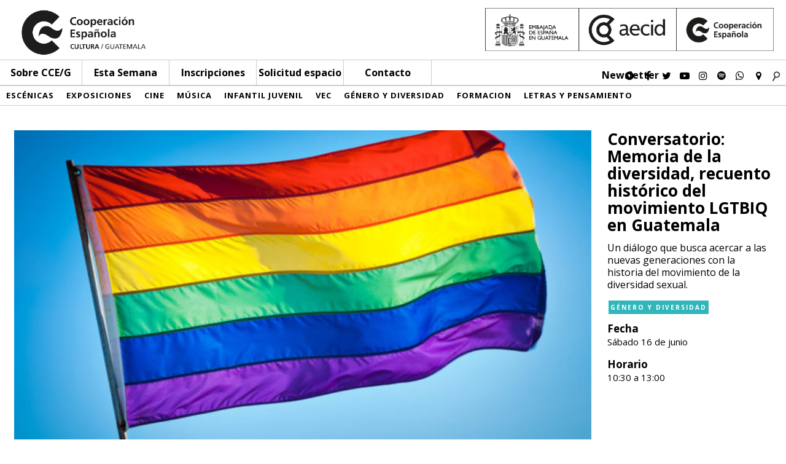

--- FILE ---
content_type: text/html; charset=UTF-8
request_url: http://cceguatemala.org/archivos/actividades/conversatorio-memoria-de-la-diversidad-recuento-historico-del-movimiento-lgtbiq-en-guatemala
body_size: 6952
content:
<script type="text/javascript">
    var ajaxurl = "http://cceguatemala.org/wp-admin/admin-ajax.php";
</script>

<html>
	<head>
		<meta http-equiv="Content-Type" content="text/html; charset=iso-8859-1">
		<meta name="viewport" content="width=device-width, initial-scale=1.0, user-scalable=yes">
		<link rel='dns-prefetch' href='//s.w.org' />
		<script type="text/javascript">
			window._wpemojiSettings = {"baseUrl":"https:\/\/s.w.org\/images\/core\/emoji\/13.0.1\/72x72\/","ext":".png","svgUrl":"https:\/\/s.w.org\/images\/core\/emoji\/13.0.1\/svg\/","svgExt":".svg","source":{"concatemoji":"http:\/\/cceguatemala.org\/wp-includes\/js\/wp-emoji-release.min.js?ver=5.6.16"}};
			!function(e,a,t){var n,r,o,i=a.createElement("canvas"),p=i.getContext&&i.getContext("2d");function s(e,t){var a=String.fromCharCode;p.clearRect(0,0,i.width,i.height),p.fillText(a.apply(this,e),0,0);e=i.toDataURL();return p.clearRect(0,0,i.width,i.height),p.fillText(a.apply(this,t),0,0),e===i.toDataURL()}function c(e){var t=a.createElement("script");t.src=e,t.defer=t.type="text/javascript",a.getElementsByTagName("head")[0].appendChild(t)}for(o=Array("flag","emoji"),t.supports={everything:!0,everythingExceptFlag:!0},r=0;r<o.length;r++)t.supports[o[r]]=function(e){if(!p||!p.fillText)return!1;switch(p.textBaseline="top",p.font="600 32px Arial",e){case"flag":return s([127987,65039,8205,9895,65039],[127987,65039,8203,9895,65039])?!1:!s([55356,56826,55356,56819],[55356,56826,8203,55356,56819])&&!s([55356,57332,56128,56423,56128,56418,56128,56421,56128,56430,56128,56423,56128,56447],[55356,57332,8203,56128,56423,8203,56128,56418,8203,56128,56421,8203,56128,56430,8203,56128,56423,8203,56128,56447]);case"emoji":return!s([55357,56424,8205,55356,57212],[55357,56424,8203,55356,57212])}return!1}(o[r]),t.supports.everything=t.supports.everything&&t.supports[o[r]],"flag"!==o[r]&&(t.supports.everythingExceptFlag=t.supports.everythingExceptFlag&&t.supports[o[r]]);t.supports.everythingExceptFlag=t.supports.everythingExceptFlag&&!t.supports.flag,t.DOMReady=!1,t.readyCallback=function(){t.DOMReady=!0},t.supports.everything||(n=function(){t.readyCallback()},a.addEventListener?(a.addEventListener("DOMContentLoaded",n,!1),e.addEventListener("load",n,!1)):(e.attachEvent("onload",n),a.attachEvent("onreadystatechange",function(){"complete"===a.readyState&&t.readyCallback()})),(n=t.source||{}).concatemoji?c(n.concatemoji):n.wpemoji&&n.twemoji&&(c(n.twemoji),c(n.wpemoji)))}(window,document,window._wpemojiSettings);
		</script>
		<style type="text/css">
img.wp-smiley,
img.emoji {
	display: inline !important;
	border: none !important;
	box-shadow: none !important;
	height: 1em !important;
	width: 1em !important;
	margin: 0 .07em !important;
	vertical-align: -0.1em !important;
	background: none !important;
	padding: 0 !important;
}
</style>
	<link rel='stylesheet' id='wp-block-library-css'  href='http://cceguatemala.org/wp-includes/css/dist/block-library/style.min.css?ver=5.6.16' type='text/css' media='all' />
<link rel='stylesheet' id='reset-css'  href='http://cceguatemala.org/wp-content/themes/CCdE/css/reset.css?ver=5.6.16' type='text/css' media='all' />
<link rel='stylesheet' id='common_il-css'  href='http://cceguatemala.org/wp-content/themes/CCdE/css/common.css?ver=5.6.16' type='text/css' media='all' />
<link rel='stylesheet' id='style-css'  href='http://cceguatemala.org/wp-content/themes/CCdE/style.css?ver=5.6.16' type='text/css' media='all' />
<link rel='stylesheet' id='header-css'  href='http://cceguatemala.org/wp-content/themes/CCdE/css/header.css?ver=2021.09.13' type='text/css' media='all' />
<link rel='stylesheet' id='footer-css'  href='http://cceguatemala.org/wp-content/themes/CCdE/css/footer.css?ver=5.6.16' type='text/css' media='all' />
<link rel='stylesheet' id='calendar-css'  href='http://cceguatemala.org/wp-content/themes/CCdE/css/calendar.css?ver=5.6.16' type='text/css' media='all' />
<link rel='stylesheet' id='menucategory-css'  href='http://cceguatemala.org/wp-content/themes/CCdE/css/menucategory.css?ver=5.6.16' type='text/css' media='all' />
<link rel='stylesheet' id='quienes-somos-css'  href='http://cceguatemala.org/wp-content/themes/CCdE/css/quienes-somos.css?ver=5.6.16' type='text/css' media='all' />
<link rel='stylesheet' id='taxonomy-categoria-css'  href='http://cceguatemala.org/wp-content/themes/CCdE/css/categoria.css?ver=21.08.08' type='text/css' media='all' />
<link rel='stylesheet' id='proximas-actividades-css'  href='http://cceguatemala.org/wp-content/themes/CCdE/css/proximas-actividades.css?ver=2021.08.08' type='text/css' media='all' />
<link rel='stylesheet' id='actividades-css'  href='http://cceguatemala.org/wp-content/themes/CCdE/css/actividades.css?ver=5.6.16' type='text/css' media='all' />
<link rel='stylesheet' id='publicaciones-css'  href='http://cceguatemala.org/wp-content/themes/CCdE/css/publicaciones.css?ver=1.0' type='text/css' media='all' />
<link rel='stylesheet' id='single-actividades-css'  href='http://cceguatemala.org/wp-content/themes/CCdE/css/single-actividades.css?ver=2021.08.08' type='text/css' media='all' />
<link rel='stylesheet' id='search-css'  href='http://cceguatemala.org/wp-content/themes/CCdE/css/search.css?ver=5.6.16' type='text/css' media='all' />
<link rel='stylesheet' id='inscripcion-css'  href='http://cceguatemala.org/wp-content/themes/CCdE/css/inscripciones.css?ver=5.6.16' type='text/css' media='all' />
<link rel='stylesheet' id='servicios-css'  href='http://cceguatemala.org/wp-content/themes/CCdE/css/servicios.css?ver=5.6.16' type='text/css' media='all' />
<link rel='stylesheet' id='page-css'  href='http://cceguatemala.org/wp-content/themes/CCdE/css/page.css?ver=5.6.16' type='text/css' media='all' />
<link rel='stylesheet' id='fontawesome-css'  href='http://cceguatemala.org/wp-content/themes/CCdE/css/font-awesome/css/font-awesome.min.css?ver=5.6.16' type='text/css' media='all' />
<link rel='stylesheet' id='solicitudEspacio-css'  href='http://cceguatemala.org/wp-content/themes/CCdE/css/solicitud-de-espacio.css?ver=5.6.16' type='text/css' media='all' />
<link rel='stylesheet' id='mimi-base-css'  href='http://cceguatemala.org/wp-content/plugins/mad-mimi-sign-up-forms/css/mimi.min.css?ver=1.5.1' type='text/css' media='all' />
<link rel='stylesheet' id='__EPYT__style-css'  href='http://cceguatemala.org/wp-content/plugins/youtube-embed-plus-pro/styles/ytprefs.min.css?ver=13.4.1.1' type='text/css' media='all' />
<style id='__EPYT__style-inline-css' type='text/css'>

                .epyt-gallery-thumb {
                        width: 20%;
                }
                
</style>
<link rel='stylesheet' id='__disptype__-css'  href='http://cceguatemala.org/wp-content/plugins/youtube-embed-plus-pro/scripts/lity.min.css?ver=13.4.1.1' type='text/css' media='all' />
<script type='text/javascript' src='http://cceguatemala.org/wp-includes/js/jquery/jquery.min.js?ver=3.5.1' id='jquery-core-js'></script>
<script type='text/javascript' src='http://cceguatemala.org/wp-includes/js/jquery/jquery-migrate.min.js?ver=3.3.2' id='jquery-migrate-js'></script>
<script type='text/javascript' src='http://cceguatemala.org/wp-content/plugins/flowpaper-lite-pdf-flipbook/assets/lity/lity.min.js' id='lity-js-js'></script>
<script type='text/javascript' src='http://cceguatemala.org/wp-content/themes/CCdE/js/framework/greensock/TweenMax.min.js?ver=1' id='tweenMax-js'></script>
<script type='text/javascript' src='http://cceguatemala.org/wp-content/themes/CCdE/js/framework/greensock/TimelineMax.min.js?ver=1' id='timelinemax-js'></script>
<script type='text/javascript' src='http://cceguatemala.org/wp-content/themes/CCdE/js/header.js?ver=1' id='header-js'></script>
<script type='text/javascript' src='http://cceguatemala.org/wp-content/themes/CCdE/js/menuCategory.js?ver=1' id='menucategory-js'></script>
<script type='text/javascript' src='http://cceguatemala.org/wp-content/plugins/youtube-embed-plus-pro/scripts/lity.min.js?ver=13.4.1.1' id='__dispload__-js'></script>
<script type='text/javascript' id='__ytprefs__-js-extra'>
/* <![CDATA[ */
var _EPYT_ = {"ajaxurl":"http:\/\/cceguatemala.org\/wp-admin\/admin-ajax.php","security":"e438648f30","gallery_scrolloffset":"100","eppathtoscripts":"http:\/\/cceguatemala.org\/wp-content\/plugins\/youtube-embed-plus-pro\/scripts\/","eppath":"http:\/\/cceguatemala.org\/wp-content\/plugins\/youtube-embed-plus-pro\/","epresponsiveselector":"[\"iframe.__youtube_prefs__\",\"iframe[src*='youtube.com']\",\"iframe[src*='youtube-nocookie.com']\",\"iframe[data-ep-src*='youtube.com']\",\"iframe[data-ep-src*='youtube-nocookie.com']\",\"iframe[data-ep-gallerysrc*='youtube.com']\"]","epdovol":"1","version":"13.4.1.1","evselector":"iframe.__youtube_prefs__[src], iframe[src*=\"youtube.com\/embed\/\"], iframe[src*=\"youtube-nocookie.com\/embed\/\"]","ajax_compat":"","ytapi_load":"light","pause_others":"","stopMobileBuffer":"1","vi_active":"","vi_js_posttypes":[]};
/* ]]> */
</script>
<script type='text/javascript' src='http://cceguatemala.org/wp-content/plugins/youtube-embed-plus-pro/scripts/ytprefs.min.js?ver=13.4.1.1' id='__ytprefs__-js'></script>
<link rel="https://api.w.org/" href="http://cceguatemala.org/wp-json/" /><link rel="EditURI" type="application/rsd+xml" title="RSD" href="http://cceguatemala.org/xmlrpc.php?rsd" />
<link rel="wlwmanifest" type="application/wlwmanifest+xml" href="http://cceguatemala.org/wp-includes/wlwmanifest.xml" /> 
<meta name="generator" content="WordPress 5.6.16" />
<link rel="canonical" href="http://cceguatemala.org/archivos/actividades/conversatorio-memoria-de-la-diversidad-recuento-historico-del-movimiento-lgtbiq-en-guatemala" />
<link rel='shortlink' href='http://cceguatemala.org/?p=1725' />
<link rel="alternate" type="application/json+oembed" href="http://cceguatemala.org/wp-json/oembed/1.0/embed?url=http%3A%2F%2Fcceguatemala.org%2Farchivos%2Factividades%2Fconversatorio-memoria-de-la-diversidad-recuento-historico-del-movimiento-lgtbiq-en-guatemala" />
<link rel="alternate" type="text/xml+oembed" href="http://cceguatemala.org/wp-json/oembed/1.0/embed?url=http%3A%2F%2Fcceguatemala.org%2Farchivos%2Factividades%2Fconversatorio-memoria-de-la-diversidad-recuento-historico-del-movimiento-lgtbiq-en-guatemala&#038;format=xml" />
													
							<meta property="og:type" content="article" />
						 
				<meta property="og:title" content="| Conversatorio: Memoria de la diversidad, recuento histórico del movimiento LGTBIQ en Guatemala" /> 
		<meta property="og:image" content="http://cceguatemala.org/wp-content/uploads/2018/05/conversatprio-visibles.jpg" /> 
		<meta property="og:image:width" content="525" />
		<meta property="og:image:height" content="275" />
		<meta property="og:url" content="http://cceguatemala.org/archivos/actividades/conversatorio-memoria-de-la-diversidad-recuento-historico-del-movimiento-lgtbiq-en-guatemala" />
		<meta property="og:description" content="<p>Un diálogo que busca acercar a las nuevas generaciones con la historia del movimiento de la diversidad sexual.</p>
" />
		

<link rel="apple-touch-icon" sizes="120x120" href="/apple-touch-icon.png">
<link rel="icon" type="image/png" href="/favicon-32x32.png" sizes="32x32">
<link rel="icon" type="image/png" href="/favicon-16x16.png" sizes="16x16">
<link rel="manifest" href="/manifest.json">
<link rel="mask-icon" href="/safari-pinned-tab.svg" color="#5bbad5">
<meta name="theme-color" content="#ffffff">

														
		<link href="https://fonts.googleapis.com/css?family=Open+Sans:300,400,700" rel="stylesheet"> 
		<title>
			CCE/G | Conversatorio: Memoria de la diversidad, recuento histórico del movimiento LGTBIQ en Guatemala		</title>
		<script>
		  (function(i,s,o,g,r,a,m){i['GoogleAnalyticsObject']=r;i[r]=i[r]||function(){
		  (i[r].q=i[r].q||[]).push(arguments)},i[r].l=1*new Date();a=s.createElement(o),
		  m=s.getElementsByTagName(o)[0];a.async=1;a.src=g;m.parentNode.insertBefore(a,m)
		  })(window,document,'script','https://www.google-analytics.com/analytics.js','ga');

		  ga('create', 'UA-175150917-1', 'auto');
		  ga('send', 'pageview');

		</script>
	</head>
	<body>

	<div id="header">
		<div class="header-logos">	
			<div class="main-logo left">
				<a href="http://cceguatemala.org">
				<img alt="Logo CCE" src="http://cceguatemala.org/wp-content/themes/CCdE/media/logo-cce.png">
				</a>
			</div>
			<div class="extra-logos right">
				<a href="http://www.aecid.es" target="blank">
					<img alt="Imagen Asociaciones" src="http://cceguatemala.org/wp-content/themes/CCdE/media/logos-asociaciones.png">
					
				</a>
			</div>
			<div class="clear">
			</div>
		</div>
	

		
			<div class="menu absolute">
				<div class="logo-mini left none">
					<a href="http://cceguatemala.org">
						<img src="http://cceguatemala.org/wp-content/themes/CCdE/media/logo-cce.png">
					</a>
				</div>
				<div id="menu-lines">
					<div></div>
					<div></div>
					<div></div>
				</div>
					
				<div class="page-menu">
					<ul class="menu-cce  left">
						
													<a class="menu-sobre">Sobre CCE/G</a>
							<li class="none">
								<a href="http://cceguatemala.org/quienes-somos">Quiénes somos</a>
							</li>
							<li class="none">
								<a href="http://cceguatemala.org/equipo">Equipo</a>
							</li>
							<li class="none">
																																																	
								<a  href="http://cceguatemala.org/red-AECID">Red AECID</a>
							</li>
							<li class="none">
								<a href="http://cceguatemala.org/publicaciones">Publicaciones</a>
							</li>
							<li class="none">
								<a target="_blank" href="http://archivo.cceguatemala.org/">Archivo</a>
							</li>
												</ul>
					<div class="menu-inscripciones left">
						<a href="http://cceguatemala.org/esta-semana">Esta Semana</a>
					</div>
					<div class="menu-inscripciones left">
						<a href="http://cceguatemala.org/inscripciones">Inscripciones</a>
					</div>
					<div class="menu-espacio left">
						<a href="http://cceguatemala.org/solicitud-de-espacio">Solicitud espacio</a>
					</div>
					<div class="menu-contacto left">
						<a href="http://cceguatemala.org/contacto">Contacto</a>
					</div>
				</div>

				<div class="right" id="header-social">
				<div id="newsletter" class="pink-h left">
					<a href="http://eepurl.com/hzJ6LL" target="_blank">Newsletter</a>
				</div>
					<div class="left">
						<a class="fa fa-play-circle" aria-hidden="true" href="https://www.instagram.com/cceguatemala/channel/" target="_blank"></a>
					</div>
					

					<div class="left">
						<a class="fa fa-facebook" aria-hidden="true" href="https://facebook.com/cceguate" target="_blank"></a>
					</div>

					<div class="left">
						<a class="fa fa-twitter" aria-hidden="true" href="https://twitter.com/CCEGUATEMALA" target="_blank"></a>
					</div>

					<div class="left">
						<a class="fa fa-youtube-play" aria-hidden="true" href="https://www.youtube.com/channel/UCk5sCm5St0ozINaANh0oSiQ" target="_blank"></a>
					</div>

					<div class="left">
						<a class="fa fa-instagram" aria-hidden="true" href="https://www.instagram.com/cceguatemala/" target="_blank"></a>
					</div>

					<div class="left no-small">
						<a class="fa fa-spotify" aria-hidden="true" href="https://open.spotify.com/user/5za1vr9xmfhhenqh02jlzaugu?si=BtB50h5VQk6WbOpGwouUSw" target="_blank"></a>
					</div>
					<div class="left no-small">
						<a class="fa fa-whatsapp" aria-hidden="true" href="https://wa.me/50249919923" target="_blank"></a>
					</div>

					<div class="left">
											<a class="fa fa-map-marker" aria-hidden="true" href="https://goo.gl/maps/SGAwamfgocgvcdgs9" target="_blank"></a>
										</div>	

					<div class="left none search">
						<form role="search" method="get" id="searchform" action="http://cceguatemala.org" _lpchecked="1">
		<input type="text" value="" name="s" class="left" placeholder="buscar" id="s">
		
    	<input type="submit" id="searchsubmit" value="">
    	<div class="clear">
    	</div>
</form>					</div>

					<div class="left" id="search-b">
							<img src="http://cceguatemala.org/wp-content/themes/CCdE/media/borrar29.jpg">
					</div>

					<div class="clear">
					</div>
				</div>
				<div class="clear">
				</div>
				
				<div class="menu-resp">

					<div class="left" id="menu-squares">
						<div></div>
						<div></div>
						<div></div>
						<div></div>
						<div></div>
						<div></div>
						<div></div>
						<div></div>
						<div></div>
					</div>

					<div id="menu-category-m" class="none">
						<div id="menu-category-m-cont">
														    					
		    								    					<div class="c-mob left coloring-0">
			    						<a href="http://cceguatemala.org/archivos/categoria/escenicas">
			      						Escénicas			      						</a>
			      					</div>
			      				
			      							    					
		    								    					<div class="c-mob left coloring-1">
			    						<a href="http://cceguatemala.org/archivos/categoria/exposiciones">
			      						Exposiciones			      						</a>
			      					</div>
			      				
			      							    					
		    								    					<div class="c-mob left coloring-2">
			    						<a href="http://cceguatemala.org/archivos/categoria/cine">
			      						Cine			      						</a>
			      					</div>
			      				
			      							    					
		    								    					<div class="c-mob left coloring-3">
			    						<a href="http://cceguatemala.org/archivos/categoria/musica">
			      						Música			      						</a>
			      					</div>
			      				
			      							    					
		    								    					<div class="c-mob left coloring-4">
			    						<a href="http://cceguatemala.org/archivos/categoria/infantil-juvenil">
			      						Infantil Juvenil			      						</a>
			      					</div>
			      				
			      							    					
		    								    					<div class="c-mob left coloring-5">
			    						<a href="http://cceguatemala.org/archivos/categoria/vec">
			      						VEC			      						</a>
			      					</div>
			      				
			      							    					
		    								    					<div class="c-mob left coloring-6">
			    						<a href="http://cceguatemala.org/archivos/categoria/genero-y-diversidad">
			      						Género y diversidad			      						</a>
			      					</div>
			      				
			      							    					
		    								    					<div class="c-mob left coloring-7">
			    						<a href="http://cceguatemala.org/archivos/categoria/formacion">
			      						Formacion			      						</a>
			      					</div>
			      				
			      							    					
		    								    					<div class="c-mob left coloring-8">
			    						<a href="http://cceguatemala.org/archivos/categoria/letras-y-pensamiento">
			      						Letras y pensamiento			      						</a>
			      					</div>
			      				
			      											</div>

						<div class="clear">
						</div>
					</div>
							

					<div class="right" id="header-social-m">

						<div class="left">
							<a class="fa fa-facebook" aria-hidden="true" href="https://www.facebook.com/pages/Centro-Cultural-De-Espa%C3%B1a-Teatro-Lux/577797855613929" target="_blank"></a>
						</div>

						<div class="left">
							<a class="fa fa-youtube-play" aria-hidden="true" href="https://www.youtube.com/channel/UCk5sCm5St0ozINaANh0oSiQ" target="_blank"></a>
						</div>

						<div class="left">
							<a class="fa fa-instagram" aria-hidden="true" href="https://www.instagram.com/cceguatemala/" target="_blank"></a>
						</div>
						<div class="left">
							<a class="fa fa-whatsapp" aria-hidden="true" href="https://wa.me/50249919923" target="_blank"></a>
						</div>
						<div class="left">
							<a class="fa fa-rss" aria-hidden="true" href="http://eepurl.com/hzJ6LL3" target="_blank"></a>
						</div>
						
						
						<div class="left">
													<a class="fa fa-map-marker" aria-hidden="true" href="https://goo.gl/maps/SGAwamfgocgvcdgs9" target="_blank"></a>
												</div>

						<div class="left">
							<a class="fa fa-video-camera" aria-hidden="true" href="" target="_blank"></a>
						</div>

						<div class="left none search">
							<form role="search" method="get" id="searchform" action="http://cceguatemala.org" _lpchecked="1">
		<input type="text" value="" name="s" class="left" placeholder="buscar" id="s">
		
    	<input type="submit" id="searchsubmit" value="">
    	<div class="clear">
    	</div>
</form>						</div>

						<div class="left" id="search-b-m">
								<img src="http://cceguatemala.org/wp-content/themes/CCdE/media/borrar29.jpg">
						</div>

						<div class="clear">
						</div>
					</div>
					
					<div class="clear">
					</div>
				</div>

			</div>
	</div>
<div class ="content-wrapper">
		

<div class="relative height-100">
		<div class="menu-category">
				    					
    					
    					 
    					
							    					<div class="left coloring-0">
	    						<a href="http://cceguatemala.org/archivos/categoria/escenicas">
	      						Escénicas	      						</a>
	      					</div>
	      				
	      					    					
    					
    					 
    					
							    					<div class="left coloring-1">
	    						<a href="http://cceguatemala.org/archivos/categoria/exposiciones">
	      						Exposiciones	      						</a>
	      					</div>
	      				
	      					    					
    					
    					 
    					
							    					<div class="left coloring-2">
	    						<a href="http://cceguatemala.org/archivos/categoria/cine">
	      						Cine	      						</a>
	      					</div>
	      				
	      					    					
    					
    					 
    					
							    					<div class="left coloring-3">
	    						<a href="http://cceguatemala.org/archivos/categoria/musica">
	      						Música	      						</a>
	      					</div>
	      				
	      					    					
    					
    					 
    					
							    					<div class="left coloring-4">
	    						<a href="http://cceguatemala.org/archivos/categoria/infantil-juvenil">
	      						Infantil Juvenil	      						</a>
	      					</div>
	      				
	      					    					
    					
    					 
    					
							    					<div class="left coloring-5">
	    						<a href="http://cceguatemala.org/archivos/categoria/vec">
	      						VEC	      						</a>
	      					</div>
	      				
	      					    					
    					
    					 
    					
							    					<div class="left coloring-6">
	    						<a href="http://cceguatemala.org/archivos/categoria/genero-y-diversidad">
	      						Género y diversidad	      						</a>
	      					</div>
	      				
	      					    					
    					
    					 
    					
							    					<div class="left coloring-7">
	    						<a href="http://cceguatemala.org/archivos/categoria/formacion">
	      						Formacion	      						</a>
	      					</div>
	      				
	      					    					
    					
    					 
    					
							    					<div class="left coloring-8">
	    						<a href="http://cceguatemala.org/archivos/categoria/letras-y-pensamiento">
	      						Letras y pensamiento	      						</a>
	      					</div>
	      				
	      					
			<div class="clear">
			</div>
		</div>
	</div>
			
	<style type="text/css">
		.coloring-0:hover{
								 background-color: #f5c10a; color: white;}.coloring-1:hover{
								 background-color: #000000; color: white;}.coloring-2:hover{
								 background-color: #540081; color: white;}.coloring-3:hover{
								 background-color: #3fa8f4; color: white;}.coloring-4:hover{
								 background-color: #a4cb22; color: white;}.coloring-5:hover{
								 background-color: #034ea2; color: white;}.coloring-6:hover{
								 background-color: #33b6ba; color: white;}.coloring-7:hover{
								 background-color: #e01451; color: white;}.coloring-8:hover{
								 background-color: #f39918; color: white;}	</style>	<div class="top-content">
		<div class="content"  id="content-top">
			<div class="top-img">
				<div  class="img-back" style="background-image : url(http://cceguatemala.org/wp-content/uploads/2018/05/conversatprio-visibles.jpg)"></div>
			</div>

			<div class="top-info">
				<div class="title">
					<h3>
						Conversatorio: Memoria de la diversidad, recuento histórico del movimiento LGTBIQ en Guatemala					</h3>
						<p>Un diálogo que busca acercar a las nuevas generaciones con la historia del movimiento de la diversidad sexual.</p>
				</div>

				<div class="tags">
																																																														<a class="categorias_actividad left" style="background-color: 33b6ba ;" href="http://cceguatemala.org/archivos/categoria/genero-y-diversidad">
									Género y diversidad								</a>	
																						
									<div class="clear"></div>
				</div>

				<div class="detalles">
											<p>
							<span class="bold">Fecha</span><br>
							Sábado 16 de junio						</p>
					
											<p>
							<span class="bold">Horario</span><br>
							10:30 a 13:00						</p>
					
					
					
					
									</div>				
			</div>
			<div class="clear"></div>
		</div>
	</div>

	<div class="content">
	<div class="left-mid">
		<div class="col-left">
						 
	 		 		<p>
						<p><strong>A cargo de colectivo Visibles</strong></p>
					</p>
	 				</div>
		<div class="col-mid">
			<h3>Conversatorio: Memoria de la diversidad, recuento histórico del movimiento LGTBIQ en Guatemala</h3>
			<div id="redes-sociales">
					<div class="left facebook">
						<a class="fa fa-facebook-f" aria-hidden="true" href="https://www.facebook.com/sharer/sharer.php?u=#url" target="_blank"></a>
					</div>

					<div class="left twitter">
						<a class="fa fa-twitter" aria-hidden="true" href="http://twitter.com/share" target="_blank"></a>
					</div>

					<div class="left mail">
						<a class="fa fa-envelope" aria-hidden="true" href="mailto:?subject=Conversatorio: Memoria de la diversidad, recuento histórico del movimiento LGTBIQ en Guatemala&body=http://cceguatemala.org/archivos/actividades/conversatorio-memoria-de-la-diversidad-recuento-historico-del-movimiento-lgtbiq-en-guatemala"></a>
					</div>

					<div class="left print">
						<a class="fa fa-print" aria-hidden="true" onclick="window.print();"></a>
					</div>

					<div class="clear">
					</div>
				</div>
			<div class="the-content">
				<p>Un diálogo que busca acercar a las nuevas generaciones con la historia del movimiento de la diversidad sexual y de género en Guatemala, así como documentar testimonios de algunos de sus líderes.</p>
			</div>
										<a href="http://cceguatemala.org/archivos/tag/diversidad-sexual">
					<p class="tag left">Diversidad sexual</p>
				</a>
							<a href="http://cceguatemala.org/archivos/tag/genero">
					<p class="tag left">Género</p>
				</a>
							<a href="http://cceguatemala.org/archivos/tag/igualdad">
					<p class="tag left">Igualdad</p>
				</a>
						<div class="clear">
			</div>
					</div>
		<div class="clear"></div>
	</div>
	<div class="col-right">
		<div class= "calendario">
			
	
<table class="table table-bordered" style="table-layout: fixed;">
	<tbody>
		<tr>
			<th colspan="1" class="text-center ">
				<a href="http://cceguatemala.org/archivos/categoria/proximas-actividades/?mes=01-11-2025">
					<div class="flecha_c arrowL left"></div>
				</a>
			</th>
			<th colspan="5" class="text-center"> Diciembre 2025 </th>
			<th colspan="1" class="text-center">
			<a href="http://cceguatemala.org/archivos/categoria/proximas-actividades/?mes=01-01-2026">
				<div class="flecha_c arrowR right"></div>
			</a>
			</th>
		</tr>
		<tr>
		<td class="text-center">Dom</td>
		<td class="text-center">Lun</td>
		<td class="text-center">Mar</td>
		<td class="text-center">Mié</td>
		<td class="text-center">Jue</td>
		<td class="text-center">Vie</td>
		<td class="text-center">Sáb</td>
		</tr>

												<tr>
													<td></td>
																			<td><a href="http://cceguatemala.org/archivos/categoria/proximas-actividades/?day=01-12-2025">1</a></td>
																				<td><a href="http://cceguatemala.org/archivos/categoria/proximas-actividades/?day=02-12-2025">2</a></td>
																				<td><a href="http://cceguatemala.org/archivos/categoria/proximas-actividades/?day=03-12-2025">3</a></td>
																				<td><a href="http://cceguatemala.org/archivos/categoria/proximas-actividades/?day=04-12-2025">4</a></td>
																				<td><a href="http://cceguatemala.org/archivos/categoria/proximas-actividades/?day=05-12-2025">5</a></td>
																				<td><a href="http://cceguatemala.org/archivos/categoria/proximas-actividades/?day=06-12-2025">6</a></td>
													</tr>
							<tr>
																						<td><a href="http://cceguatemala.org/archivos/categoria/proximas-actividades/?day=07-12-2025">7</a></td>
																	
																						<td><a href="http://cceguatemala.org/archivos/categoria/proximas-actividades/?day=08-12-2025">8</a></td>
																	
																						<td><a href="http://cceguatemala.org/archivos/categoria/proximas-actividades/?day=09-12-2025">9</a></td>
																	
																						<td><a href="http://cceguatemala.org/archivos/categoria/proximas-actividades/?day=10-12-2025">10</a></td>
																	
																						<td><a href="http://cceguatemala.org/archivos/categoria/proximas-actividades/?day=11-12-2025">11</a></td>
																	
																						<td><a href="http://cceguatemala.org/archivos/categoria/proximas-actividades/?day=12-12-2025">12</a></td>
																	
																						<td><strong><a href="http://cceguatemala.org/archivos/categoria/proximas-actividades/?day=13-12-2025" class="pink">13</a></strong></td>
																	
							</tr>
					<tr>
																						<td><a href="http://cceguatemala.org/archivos/categoria/proximas-actividades/?day=14-12-2025">14</a></td>
																	
																						<td><a href="http://cceguatemala.org/archivos/categoria/proximas-actividades/?day=15-12-2025">15</a></td>
																	
																						<td><a href="http://cceguatemala.org/archivos/categoria/proximas-actividades/?day=16-12-2025">16</a></td>
																	
																						<td><a href="http://cceguatemala.org/archivos/categoria/proximas-actividades/?day=17-12-2025">17</a></td>
																	
																						<td><a href="http://cceguatemala.org/archivos/categoria/proximas-actividades/?day=18-12-2025">18</a></td>
																	
																						<td><a href="http://cceguatemala.org/archivos/categoria/proximas-actividades/?day=19-12-2025">19</a></td>
																	
																						<td><a href="http://cceguatemala.org/archivos/categoria/proximas-actividades/?day=20-12-2025">20</a></td>
																	
							</tr>
					<tr>
																						<td><a href="http://cceguatemala.org/archivos/categoria/proximas-actividades/?day=21-12-2025">21</a></td>
																	
																						<td><a href="http://cceguatemala.org/archivos/categoria/proximas-actividades/?day=22-12-2025">22</a></td>
																	
																						<td><a href="http://cceguatemala.org/archivos/categoria/proximas-actividades/?day=23-12-2025">23</a></td>
																	
																						<td><a href="http://cceguatemala.org/archivos/categoria/proximas-actividades/?day=24-12-2025">24</a></td>
																	
																						<td><a href="http://cceguatemala.org/archivos/categoria/proximas-actividades/?day=25-12-2025">25</a></td>
																	
																						<td><a href="http://cceguatemala.org/archivos/categoria/proximas-actividades/?day=26-12-2025">26</a></td>
																	
																						<td><a href="http://cceguatemala.org/archivos/categoria/proximas-actividades/?day=27-12-2025">27</a></td>
																	
							</tr>
					<tr>
																						<td><a href="http://cceguatemala.org/archivos/categoria/proximas-actividades/?day=28-12-2025">28</a></td>
																	
																						<td><a href="http://cceguatemala.org/archivos/categoria/proximas-actividades/?day=29-12-2025">29</a></td>
																	
																						<td><a href="http://cceguatemala.org/archivos/categoria/proximas-actividades/?day=30-12-2025">30</a></td>
																	
																						<td><a href="http://cceguatemala.org/archivos/categoria/proximas-actividades/?day=31-12-2025">31</a></td>
																	
									
									
									
							</tr>
			</tbody>
</table>
		</div>
		<div class="clear"></div>

		<div class="relacionados">
						    								
							<div class="clear"></div>
		</div>
	</div>
	<div class="clear"></div>
</div>

</div>


<script type='text/javascript' id='mimi-main-js-extra'>
/* <![CDATA[ */
var MadMimi = {"thankyou":"Thank you for signing up!","thankyou_suppressed":"Thank you for signing up! Please check your email to confirm your subscription.","oops":"Oops! There was a problem. Please try again.","fix":"There was a problem. Please fill all required fields."};
/* ]]> */
</script>
<script type='text/javascript' src='http://cceguatemala.org/wp-content/plugins/mad-mimi-sign-up-forms/js/mimi.min.js?ver=1.5.1' id='mimi-main-js'></script>
<script type='text/javascript' src='http://cceguatemala.org/wp-content/plugins/youtube-embed-plus-pro/scripts/fitvids.min.js?ver=13.4.1.1' id='__ytprefsfitvids__-js'></script>
<script type='text/javascript' src='http://cceguatemala.org/wp-includes/js/wp-embed.min.js?ver=5.6.16' id='wp-embed-js'></script>

	<div id="footer">
		<div id="footer-wrapper">
			<div id="footer-social" class="left">
				<p>
					Síguenos
				</p>
				<a class="fa fa-facebook" aria-hidden="true" href="https://facebook.com/cceguate" target="_blank"></a>
				<a class="fa fa-twitter" aria-hidden="true" href="https://twitter.com/CCEGUATEMALA" target="_blank"></a>
				<a class="fa fa-youtube-play" aria-hidden="true" href="https://www.youtube.com/channel/UCk5sCm5St0ozINaANh0oSiQ" target="_blank"></a>
				<a class="fa fa-instagram" aria-hidden="true" href="https://www.instagram.com/cceguatemala/" target="_blank"></a>
				<a class="fa fa-spotify" aria-hidden="true" href="https://open.spotify.com/user/5za1vr9xmfhhenqh02jlzaugu?si=BtB50h5VQk6WbOpGwouUSw" target="_blank"></a>
				<a class="fa fa-whatsapp" aria-hidden="true" href="https://wa.me/50249919923" target="_blank"></a>
			</div>
			<div id="info" class="left">
				<div class="text">
					<p>6ta. Avenida 11-02 zona 1, Centro Histórico – Edifico Lux, segundo nivel Ciudad de Guatemala (01001)</p>
				</div>
				<div class="text">
					<p>ATENCIÓN AL PÚBLICO: Martes a sábado de 10 A 19 h</p>
					<p>OFICINAS: Lunes a viernes de 9 a 18 h</p>
					<p>TELÉFONO: 2377-2200</p>
					<p>WHATSAPP: 4991-9923</p>
					<p>cce@cceguatemala.org</p>
				</div>
			</div>
			<div id="mapa" class="right">
							<a class="mapa-link" aria-hidden="true" href="https://goo.gl/maps/SGAwamfgocgvcdgs9" target="_blank">
								<img alt="Mapa CCE" src="http://cceguatemala.org/wp-content/themes/CCdE/media/mapa-cce-fondonegro_opt.png">
				</a>
			</div>
			<div class="clear"></div>
		</div>
	</div>
</body>
			
<script src="https://cdnjs.cloudflare.com/ajax/libs/gsap/1.19.1/TweenLite.min.js"></script>

<script src="https://cdnjs.cloudflare.com/ajax/libs/gsap/1.19.1/plugins/CSSPlugin.min.js"></script>
</html>

--- FILE ---
content_type: text/css
request_url: http://cceguatemala.org/wp-content/themes/CCdE/css/reset.css?ver=5.6.16
body_size: 1852
content:
/* =Reset default browser CSS. Based on work by Eric Meyer:
    http://meyerweb.com/eric/tools/css/reset/index.html
-------------------------------------------------------------- */
* {
  box-sizing:border-box;
  -moz-box-sizing:border-box;
  -webkit-box-sizing:border-box
}

html, body, div, span, applet, object, iframe,
h1, h2, h3, h4, h5, h6, p, blockquote, pre,
a, abbr, acronym, address, big, cite, code,
del, dfn, em, font, ins, kbd, q, s, samp,
small, strike, strong, sub, sup, tt, var,
dl, dt, dd, ol, li,
fieldset, form, label, legend,
table, caption, tbody, tfoot, thead, tr, th, td {
    border: 0;
    font-family: inherit;
    font-size: 100%;
    font-style: inherit;
    font-weight: inherit;
    margin: 0;
    outline: 0;
    padding: 0;
    vertical-align: baseline;
}
html {
    -webkit-text-size-adjust: none;
}
strong{
    font-weight:bold;
}
em{
    font-style:italic;
}
:focus {
    outline: 0;
}
body {
    background: #fff;
    line-height: 1;
}
ol, ul {
    list-style: none;
}
table {/* tables still need 'cellspacing="0"' in the markup */
    border-collapse: separate;
    border-spacing: 0;
}
textarea{
    resize:none;
}
caption, th, td {
    font-weight: normal;
    text-align: left;
}
blockquote:before, blockquote:after,
q:before, q:after {
    content: "";
}
blockquote, q {
    quotes: "" "";
}
a {
    text-decoration: none;
    color: black;
}
a img {
    border: 0;
}
article, aside, details, figcaption, figure,
footer, header, hgroup, menu, nav, section {
    display: block;
}
*{
  box-sizing:border-box;
  -moz-box-sizing:border-box;
  -webkit-box-sizing:border-box
}
/*input:-webkit-autofill{
    background-color:#117a95 !important;
    color: #81def6 !important;
    -webkit-box-shadow: 0 0 0 1000px #117a95 inset;
}*/


--- FILE ---
content_type: text/css
request_url: http://cceguatemala.org/wp-content/themes/CCdE/css/common.css?ver=5.6.16
body_size: 2674
content:
/**
 Common css by InnerLemonade
 Updated: 28/07/16;
**/

.hidden {
    visibility: hidden;
}

.none {
    display: none;
}

.occult {
    opacity: 0;
}

.no-height {
    height: 0;
}

.border {
    border: 1px solid black;
}

.border-bottom {
    border-bottom: 1px solid black;
}
.block{
    display: block;
}

.inline{
    display: inline;
}

.inline-block{
    display: inline-block;
}

.table {
  display: table;
}

.cell {
  display: table-cell;
}

.fixed{
   position: fixed
}

.absolute{
    position: absolute;
}

.relative{
    position: relative;
}

.left {
    float: left;
}

.right {
    float: right;
}

.clear {
    clear: both;
}

.pointer {
  cursor: pointer;
}

.uppercase {
  text-transform: uppercase;
}

.text-center {
    text-align: center;
}

.text-justify {
    text-align: justify;
}

.text-left {
    text-align: left;
}

.text-right {
    text-align: right;
}

.text-underline {
    text-decoration: underline;
}

.transition-height{
    transition: height 0.4s ease-in-out;
    -webkit-transition: height 0.4s ease-in-out;
}

.transition-height-padding {
    transition: height 0.4s ease-in-out, padding 0.4s ease-in-out;
    -webkit-transition: height 0.4s ease-in-out, padding 0.4s ease-in-out;
}

.transition-height-back-color{
    transition: height 0.4 ease-in-outs, background-color 0.4s ease-in-out, border-color 0.4s ease-in-out;
    -webkit-transition: height 0.4s ease-in-out, background-color 0.4s ease-in-out, border-color 0.4s ease-in-out;
}

.transition-width{
    transition: width 0.4s ease-in-out;
    -webkit-transition: width 0.4s ease-in-out;
}

.transition-position-height{
    transition: top 0.4s ease-in-out, max-height 0.4s ease-in-out;
    -webkit-transition: top 0.4s ease-in-out, max-height 0.4s ease-in-out;
}

.transition-opacity{
    transition: opacity 0.4s ease-in-out;
    -webkit-transition: opacity 0.4s ease-in-out;
}

.transition-color {
    transition: color 0.4s ease-in-out;
    -webkit-transition: color 0.4s ease-in-out;
}

.transition-width-opacity{
    transition: width 0.4s ease-in-out, opacity 0.4s ease-in-out;
    -webkit-transition: width 0.4s ease-in-out, opacity 0.4s ease-in-out;
}

.transition-all{
    transition: all 0.4s ease-in-out;
    -webkit-transition: all 0.4s ease-in-out;
}

.transition-border {
    transition: border 0.4s ease-in-out;
    -webkit-transition: border 0.4s ease-in-out;
}

.transition-back-color {
    transition: background-color 0.4s ease-in-out;
    -webkit-transition: background-color 0.4s ease-in-out;
}

--- FILE ---
content_type: text/css
request_url: http://cceguatemala.org/wp-content/themes/CCdE/css/header.css?ver=2021.09.13
body_size: 8835
content:
#header{
	height: 139px;
}
.header-logos{
	height: 97px;
	box-sizing: content-box;
}
.main-logo{
	height: 80px;
	margin: 20px;
	margin-top: 10px;
	margin-bottom: 0px;
}

.main-logo a {
	display: block;
}

.main-logo a img {
	height: 100%;
	width: auto;
}

.extra-logos{
	margin-top: 13px;
	margin-right: 20px;
	height: 80px;
}

.extra-logos a img {
	width: 470px;
	height: auto;
}

.extra-logos a img:nth-child(2) {
	width: auto;
    height: 74px;
}

#header .menu{
	z-index: 3;
}
.menu{
	height: 42px;
	border-bottom: 1px solid #ccc;
	border-top: 1px solid #ccc;
	margin: auto;
	width: 100%;
	background-color: #fff;
	font-family: 'Open sans', sans-serif;
	font-size: 16px;
	font-weight: 700;
}
.menu div:hover{
	color: white;
}
.menu div:not(.clear):not(.menu-resp):not(.c-mob):not(.page-menu),
.menu-cce{
	text-align: center;
	width: calc(100%/9);
	width: -moz-calc(100%/9);
	width: -webkit-calc(100%/9);
	width: -o-calc(100%/9);
	line-height: 40px;
	border-right: 1px solid #ccc;
	font-family: 'Open sans', sans-serif;
	font-weight: 900;

}
#header .menu div:not(.clear):not(.menu-resp):not(.c-mob):not(#menu-squares):not(#menu-squares div):not(#header-social-m){
	width: auto;
	padding: 0 15px;
}
#header .menu-cce{
	width: 133.8px;
}
.menu ul {
	margin: 0;
    outline: 0;
    padding: 0;
}
.menu li{
background-color: white;
	border: none;
}

li.sub-menu a{
	color: black !important;
}

.menu ul:hover a.menu-sobre,
.menu-inscripciones:hover a,
.menu-espacio:hover a,
.menu-contacto:hover a,
.menu ul li:hover a{
	color: white;
}

.menu ul li a{
	color: black;
}

.menu ul:hover,
.menu-inscripciones:hover,
.menu-espacio:hover,
.menu-contacto:hover,
.menu li:hover{
	background-color: black;
	
}
#header .logo-mini{
	height: 40px;
	width: 84px;
}

.top-0{
	top: 0px;
}

.pink-h:hover{
	background-color: #ed1e79;
}

#newsletter{
	border-left: 1px solid #ccc;
	color: black;
	font-weight: 800;
}
#header #header-social #newsletter a {
	line-height: 38px;
	padding: 0px;
}
#newsletter:hover a{
	color: #fff;
}
#header #header-social div:not(.search),
#header-social-m div:not(.search):not(#newsletter-b){
	width: 30px;
	margin-right: 0px;
	border: none;
	cursor: pointer;
	margin-top: 0;
	padding: 0px;
}

#header-social,
#header-social-m{
	padding-top: 7px;
	width: auto;
	height: 100%;
	margin-right: 20px;
	border-right: none;
	padding: 0px;
	padding-top: 5px;
}
#header #header-social {
	margin-right: 0px;
	display: inherit;
}
#header-social-m{
	display: none;
}
#header-social a,
#header-social-m a {
	line-height: 28px;
}
#header-social a {
	padding-top: 6px;
}
.search input{
	width: 94%;
	height: 39px;
	background-color: rgba(250, 235, 215, 0);
	border: none;
	padding-left: 10px;
	font-size: 15px;
}

#header-social .search ,
#header-social-m .search{
	position: relative;
	height: 40px;
	width: 194px;
	background-color: #ECECEC;
	margin-top: -7px;
	cursor: pointer;
}
#header-social .search{
	margin-top: -7px;
}
#header-social #search-b {
	padding-top: 5px !important;
}
#header .menu .menu-resp #header-social-m #search-b-m{
	padding-top: 4px !important;
}
.logo-mini img {
	height: 39px;
}
.menu-cce li {
	background-color: #FFFFFF;
	list-style: none;
	color: #000 !important;
	z-index: 5;
	padding-left: 18px;
	text-align: left;
	width: 200px;
}
.mobile{
	display: none
}

.menu-resp {
	border-top: 1px solid #ccc;
	width: 100%;
	height: 40px;
	background-color: #fff;
	position: fixed;
	top: 41px;
	display: none;
	border-bottom: 1px solid #ccc;
}
#menu-squares{
	width: 29px;
	height: 30px;
	border-right: none;
	margin: 5px 0px 5px 5px;
	cursor: pointer;
}
#menu-squares div{
	width: 5px;
	height: 5px;
	background-color: #000;
	float: left;
	margin: 2px;
}
#menu-squares:hover div{
	background-color: #ed1e79;
}
#menu-category-m{
	color: #fff;
}
#menu-category-m-cont{
	margin: auto;
	padding: 0px;
	height: 100%;
}
#menu-category-m-cont div{
		margin-top: 0px;
		cursor: pointer;
		color: #000;
	}
#menu-lines{
	width: 25px;
	height: 30px;
	float: right;
	margin: 5px 5px 5px 0px;
	cursor: pointer;
	display: none;
}
#menu-lines div{
	width: 100%;
	height: 2px;
	background-color: #000;
	margin: 6px 0px;
	-webkit-transition-duration: 300ms;
	transition-duration: 300ms;
}
#menu-lines:hover div{
	background-color: #ed1e79;
	
}
.content.newsletter {
	padding-top: 50px;
}
.wrapper-contenido img,
.content-wrapper img {
	width: 100%;
	height: auto;
}

#newsletter-b.mobile {
	font-size: 14px;
	width: 110px;
	height: 40px;
	margin-right: 15px;
	line-height: 40px;

}
@media only screen and (max-width: 1268px){
	#header .search{
		position: absolute;
	    float: inherit;
	    right: 39px;
	    width: 90%;
	    height: 40px;
	    background-color: #ECECEC;
	    margin-top: -5px;
	}
	#newsletter-b{
		width: 119px;
		height: 41px;
		border-right: 1px solid #ccc;
		border-left: 1px solid #ccc;
		padding: 0px 10px;
	}
	#header .logo-mini{
		border-right: 0;
	}
	#header .menu-mob{
		display: none;
	}

	#menu-category-m{
		width: 100%;
	}
	
	#header-social-m{
		margin-right: 0;
		position: relative;
		padding-top: 5px;
	}
}
@media only screen and(max-width: 1163px){
	#menu-categor-m-cont div{
		border: none;
	}
}

@media only screen and (max-width: 1040px){
	#header {
	    height: 35px;
 	}
 	.header-logos {
	    position: relative;
	    z-index: -2;
	    height: 90px;
	}
	.main-logo{
		width: 171px;
	}
	.menu{
		position: fixed;
		top: 0px;
		z-index: -1;
	}
	.page-menu{
		width: 100%;
		float: inherit;
		height: auto;
		position: fixed;
		overflow-y: scroll;
		overflow-x: hidden;
		top: 42px;

	}
	.menu div:not(.clear):not(.menu-resp):not(.c-mob):not(.page-menu),
	.menu-cce{
		width: -moz-calc(100%/5);

	}

	#header .menu .logo-mini{
		width: -moz-calc(100%/9);
		display: inherit;
	}
	#header #header-social-m{
		display: inherit;
	}
	#header #header-social{
		display: none;
	}
	#newsletter{
		display: none;
	}
	.menu-resp{
	    z-index: -1;
	    display: block;
	}

	#menu-category-m{
		
		position: absolute;
		height: auto;
		background-color: #fff;
		top: 40px;
	}
	#menu-category-m-cont{
		overflow: hidden;
		width: 100%;
		height: auto;
	}

	#menu-category-m-cont div{
		border-bottom: 1px solid #ccc !important;
		padding-left: 10px;
		line-height: 40px !important;
		width: 100% !important;
		text-align: left;
	}

	
	.m-menu{
	    display: block;
	    position: absolute;
	    z-index: 4;
	    right: 0px;
	    width: 25px;
	    height: 30px;
	    float: right;
	    margin: 5px 5px 5px 0px;
	    cursor: pointer;
	    z-index: 2;
	}
	.m-menu:hover .line{
		background-color: #ed1e79;
	}
	.line{ 
		.-webkit-transition-duration: 300ms;
	    transition-duration: 300ms;
	    width: 100%;
	    height: 2px;
	    background-color: #000;
	    margin: 6px 0px;
    	display: block;
	}
	

	.mobile{
		display: inherit
	}

	.m-header {
    position: fixed;
    top: 0px;
    z-index: -1;
    width: 100%;
    height: 40px;
    position: absolute;
    margin: auto;
    border-bottom: 1px solid #ccc;
    background-color: #fff;
    display: block;
	}
}

@media only screen and (max-width: 1040px){

	#menu-lines{
		display: block;
		/*position: absolute;
		z-index: 4;
		right: 0px;*/
		float: right;
		border-right: none;
	}	
	.menu{
		width: 100%;
		/*float: inherit;
		position: fixed;*/
		/*overflow-y: scroll;
		overflow-x: hidden;*/
		position: fixed;
		float: none;
		display: block;
		height: auto;

	}
	#header .menu-cce,
	#header .menu-inscripciones,
	#header .menu-espacio,
	#header .menu-contacto{
		float: inherit;
		border-bottom: 1px solid #ccc;
		height: auto;
		border-right: inherit;
		width: 100%;
		padding: 0px;
		background-color: #F3F3F3;
		position: relative;
		padding: 0px 10px;
		text-align: left;

	}
	.menu-cce li{
		display: block;
		position: relative;
		min-width: inherit;
		width: 110%;
		margin: 0px -10px;
		padding: 0px 14px;
	}
	.menu li:hover{
		background-color: white;
	}
	.menu li:hover a{
		color: #ed1e79 !important;
		
	}
	#header .menu-cce:hover,
	#header .menu-inscripciones:hover,
	#header .menu-espacio:hover,
	#header .menu-contacto:hover{
		background-color: black;
	}
	.logo-mini {
		float: left;
	}
	.logo-mini a {
		display: block;
		width: 84px;
	}
	.header-logos {
		display: none;
	}
	#header {
		display: block;
		height: auto;
		height: 84px;
	}
	.menu-resp {
		position: relative;
		top: 0px;
	}
}
@media only screen and (max-width: 730px){
	.header-logos{
		display: none;
	}
}
@media only screen and (max-width: 440px){
	#header-social-m .no-small {
		display: none;
	}
	#newsletter-b {
		font-size: 14px;
		width: 110px;
	}
	#header-social-m div:not(.search):not(#newsletter-b) {
		margin: 0px;
	}
	/*#newsletter-b{
		position: absolute;
		top: -38px;
		left: 79px;
		z-index: 2;
		width: 119px;
		height: 42px;
		border-right: 1px solid #ccc;
		border-left: 1px solid #ccc;
		margin-top: -6px;
		padding: 0px 10px;
	}*/
}


--- FILE ---
content_type: text/css
request_url: http://cceguatemala.org/wp-content/themes/CCdE/css/calendar.css?ver=5.6.16
body_size: 2201
content:
.arrowR{
    background-image: url(../media/borrar4.png);
    background-position: -29px 0px;
    list-style: none;
    width: 30px;
    height: 30px;
    cursor: pointer;
    margin-top: -3px;
}
.arrowL{
    background-image: url(../media/borrar4.png);
    list-style: none;
    width: 30px;
    height: 30px;
    cursor: pointer;
    margin-top: -3px;
}
.calendar{
	height: auto;
	overflow: hidden;
	margin: 0px;
	width: 270px;
	float: right;
	background-color: rgb(255,255,255);
	position: relative;
	color: #000;
    font-family: 'Open Sans', sans-serif;
    font-weight: 900;
}
.table-bordered {
    width: 100%;
    border-spacing: 2;
}
.table-bordered tr:first-child {
    
    margin-right: 5px;
}
.text-center{
    font-family: 'Open Sans', sans-serif;
    font-weight: 900;
}

.table-bordered a {
    width: 100%;
    height: 100%;
    display: block;
    background-color: #e4e4e4;
    border: none;
	text-decoration: none;
	color: inherit;
    font-weight: 400;
}

.flecha_c {
    list-style: none;
    width: 30px;
    height: 30px;
    cursor: pointer;
    margin-top: -3px;
}

.table-bordered td.text-center {
    
    background-color: inherit;
}
.table-bordered td {
    width: 38px;
    height: 33px;
    text-align: center;
    line-height: 33px;
    font-size: 15px;
    overflow: hidden;
    padding: 0px;
}
.pink{
    background-color: #ed1e79;
}
.table-bordered a.pink{
    background-color: #ed1e79;
    color: white;
}
.table-bordered a:hover{
    background-color: black;
    color: white;
    cursor: pointer;
}
@media screen and (max-width: 1000px){
    .calendar{
        float: inherit;
        display: inline-block;
        display: inline-table;
    }
}
@media screen and (max-width: 860px){
    .calendar{
            width: 100%;
        margin: auto;
        float: inherit;
        overflow: inherit;
    }
    .table-bordered{
        width: 270px;
        float: left;
        margin-right: 20px;
    }
}
@media screen and (max-width: 700px){
    .table-bordered{
        float: inherit;
        margin: auto;
        margin-bottom: 30px;
    }
}



--- FILE ---
content_type: text/css
request_url: http://cceguatemala.org/wp-content/themes/CCdE/css/quienes-somos.css?ver=5.6.16
body_size: 1486
content:
.contenido_qs{
	width: 80%;
	margin: auto;
}

.calendario{
	float: left;
	display: inline;
	width: 273px;
	height: 255px;
	margin-top: -7px;
    margin-right: 30px;
}

.contenedor_texto{
	float: left;
	display: inline;
	width: 600px;
}

.col-left ul,
.contenedor_texto ul{
	list-style-type: disc;
}

.col-left ol,
.contenedor_texto ol{
	list-style-type: decimal;
}

.col-left ul,
.col-left ol,
.contenedor_texto ul,
.contenedor_texto ol{
	display: block;
    -webkit-margin-before: 1em;
    -webkit-margin-after: 1em;
    -webkit-margin-start: 0px;
    -webkit-margin-end: 0px;
    -webkit-padding-start: 40px;
    font-family: 'Open Sans', sans-serif;
	font-size: 16px;
    line-height: 20px;
}

p{
	font-size: 16px;
	margin-top: 1em;
	margin-bottom: 1em;
	line-height: 20px;
}

.clear{
	clear:both;
}

.quienes iframe{
	height: 100%;
	width: 100%;
}

p a{
	color: #ed1e79;
	text-decoration: underline;
}
.contacto-extra {
	margin: 20px 0px;
}

a.contacto-extra {
	color: #ed1e79;
    text-decoration: underline;
    display: block;
}
.contacto-extra img {
	width: 250px;
	text-align: center;
}

/* Sobre CCE */

.listing-equipo li .go-to-sobre {
	display: block;
    padding: 10px 0px 20px 0px;
	display: block;
	line-height: 17px;
	font-size: 17px;
}
.listing-equipo li .go-to-sobre i{
	vertical-align: middle;
	font-size: 40px;
	line-height: 17px;
	padding-left: 5px;
	color: #ed1e79;
}


--- FILE ---
content_type: text/css
request_url: http://cceguatemala.org/wp-content/themes/CCdE/css/categoria.css?ver=21.08.08
body_size: 4015
content:
.wrapper-contenido{
    background: #F4F4F4;
    display: block;
    position: relative;
    z-index: 1;
    margin-bottom: 250px;
    font-family: 'Open Sans', sans-serif;
}

.contenido{
    margin: auto;
}

.bloque_contenido{
    padding-top: 50px;
    padding-bottom: 50px;
    margin: 0 auto;
    width: 90%;
    max-width: 1234px;
}

.calendario{
    float: left;
    display: inline;
    width: 269px;
    height: 255px;
    margin-top: -7px;
    margin-right: 30px;
}

.contenedor_texto{
    float: left;
    display: inline;
    width: -webkit-calc(100% - 299px);
    width: -moz-calc(100% - 299px);
    width: -o-calc(100% - 299px);
    width: calc(100% - 299px);
    font-weight: 400;
    font-size: 17px;
}

.mes_actividad
{
    text-transform: capitalize;
    text-align: right;
    color: #ed1e79;
    height: 30px;
    line-height: 30px;
    margin: 15px 10px 0px 0px;
    font-weight: 600;
}

hr.l_actividad{
    border: 2px solid #ed1e79;
    margin-top: 0px;
    margin-bottom:10px;
}

.filtros_actividades{
    height: 40px;
    border-bottom: 1px solid #ccc;
}

.bloque_filtro{
    display: inline-block;
    border-right: 1px solid #ccc;
    padding: 0px 10px 0px 10px;
    width: 230px;
}

select{
    border:none;
    height: 100%; 
    width: 100%;
    font-size: 14px;
    font-weight: 400;
    letter-spacing: 1px;
    font-family: 'Open Sans', sans-serif;
    text-transform: capitalize;
    -webkit-appearance: none;
    -moz-appearance: none;
    appearance: none;
    background: url(http://ccemx.org/wp-content/themes/ccemx/img/flecha_ab.png);
    background-repeat: no-repeat;
    background-position-y: center;
    background-position: -webkit-calc(100% - 2px) center;
    background-position: -o-calc(100% - 2px) center;
    background-position: -moz-calc(100% - 2px) center;
    background-position: calc(100% - 2px) center;
    background-size: 20px 15px;
}

.bloque_actividad{
    height: 230px;
    background-color: white;
    margin-bottom: 5px;
}

.img_actividad{
    width: 100%;
    height: 100%;
    background-size: cover;
    background-repeat: no-repeat;
    background-position: center;
}

.texto_actividad{
    display: inline-block;
    float: left;
    height: 100%;
    width: -webkit-calc(100% - 330px);
    width: -moz-calc(100% - 330px);
    width: -o-calc(100% - 330px);
    width: calc(100% - 330px);
    padding-top: 15px;
    padding-right: 10px;
}

.left_img{
    height:inherit;
    width: 310px;
    margin-right: 20px;
    background-size: cover;
    float: left;
    overflow: hidden;
    display: inline-block;
}

h3{
    font-size: 19px;
    line-height: 27px;
    font-weight: 900;
    -webkit-margin-before: 0.5em;
    -webkit-margin-after: 0.5em;
}

.tag_actividad{
    display: inline-block;
    text-transform: capitalize;
    background-color: #909090;
    line-height: 16px;
    font-size: 12px;
    color: white;
    padding: 0px 4px;
}

.tag:hover,
.tag_actividad:hover{
    color: white;
    background-color: #ed1e79;
}

.categorias_actividad{
    display: inline-block;
    color: white;
    margin: 0px 2px 2px 2px;
    padding: 3px;
    font-size: 10px;
    line-height: 16px;
    letter-spacing: 2px;
    font-weight: 600;
    text-transform: uppercase;
}

.tags{
    bottom: 15px;
    margin-top: 5px;
    margin-left: 5px;
    display: inline-block;
    float: left;
}

.info_actividad{
    padding-top: 15px;
    height: 161px;
    overflow: hidden;
}
.info_actividad .fecha {
    margin: 10px 0px;
}
.info_actividad .excerpt {
    max-height: 60px;
    overflow: hidden;
}
.leer_mas{
    bottom: 15px;
    margin-top: 5px;
    display: inline-block;
    float: right;
    color: rgb(86,86,86);
}

.info_act_vertical p{
    margin: 5px 0px;
}
.img_act_vertical {
    background-color: rgb(237,237,237);
    background-size: cover;
    background-position: center;
    background-repeat: no-repeat;
}

.excerpt p{
    margin: 0px;
}

@media screen and (max-width: 1040px)
{
    .wrapper-contenido{
        margin-bottom: 0px;
    }
}

--- FILE ---
content_type: text/css
request_url: http://cceguatemala.org/wp-content/themes/CCdE/css/inscripciones.css?ver=5.6.16
body_size: 1201
content:
.inscrip-title h3{
	margin-left: 4px;
}
.inscrip-title p{
	margin-left: 5px;
}

.incontent-title{
	font-family: 'Open Sans', sans-serif;
	font-weight: 900;
	font-size: 29px;
    margin: 20px 0px;
    line-height: 27px;
}

.inscrip-button {
	position: absolute;
	text-align: center;
	text-transform: uppercase;
	right: 0px;
	color: #fff;
	background-color: #ed1e79;
	z-index: 1;
	top: 0;
	width: 120px;
    height: 30px;
    font-weight: 600;
    line-height: 30px;
    letter-spacing: 2px;
    padding: 0px 10px;
    font-size: 12px;
}

.green-h:hover,
.items .tags .green{
	background-color: #d1d600;
}
.blue-h:hover,
.items .tags .blue{
	background-color: #1d678f;
}
.light-blue-h:hover,
.items .tags .light-blue{
	background-color: #3fa8f4;
}

.purple-h:hover,
.items .tags .purple{
	background-color: #5e4ba6;
}

.orange-h:hover,
.items .tags .orange{
	background-color: #f29200;
}
.yellow-h:hover,
.items .tags .yellow{
	background-color: #ffd400;
}
.red-h:hover,
.items .tags .red{
	background-color: #cd1719;
}
.items .tags .pink{
	background-color: #ed1e79;
}
.aqua-h:hover,
.items .tags .aqua{
	background-color: #33b6ba;
}

--- FILE ---
content_type: text/css
request_url: http://cceguatemala.org/wp-content/themes/CCdE/css/page.css?ver=5.6.16
body_size: 1325
content:
.content-wrapper .content.no-calendar {
    background-color: white;
    min-height: 90%;
}
.content-wrapper .content.no-calendar.solicitud {
    padding-top: 0px;
}
.content.no-calendar .col-mid{
    float: none;
    margin: auto;
}
.content.no-calendar .main-img {
    width: 100%;
    height: 100%;
    background-size: cover, 140px;
    background-repeat: no-repeat, no-repeat;
    background-position: center, center;
    background-color: #CDCDCD;
    
}
.content.no-calendar .main-img-wrapper {
    width: 100%;
    height: 300px;
    position: relative;
    margin-bottom: 40px;
}
h1 {
    font-size: 2em;
    line-height: 27px;
    font-weight: 900;
}
.listing-equipo {
    padding: 0px;
    margin: 0px;
}
.listing-equipo li {
    margin-top: 17px;
}
.listing-equipo p,
.listing-equipo h3 {
    margin: 0px;
    margin-bottom: 3px;
}
.listing-equipo h3 {
    font-size: 17px;
}
.listing-equipo span {
    font-weight: 900;
}
.listing-equipo .divider {
    border-bottom: 1px solid #ccc;
    padding: 8px 0px;
    padding-top: 17px;
    margin: 0px;
    width: 100%;
}
@media screen and (max-width: 500px)
{
    .content.no-calendar .main-img-wrapper {
        height: 150px;
    }
    .content.solicitud.no-calendar {
        padding: 0px 5px;
    }
}

--- FILE ---
content_type: application/javascript
request_url: http://cceguatemala.org/wp-content/themes/CCdE/js/framework/greensock/TimelineMax.min.js?ver=1
body_size: 16316
content:
/*!
 * VERSION: beta 1.8.0
 * DATE: 2013-01-20
 * JavaScript (ActionScript 3 and 2 also available)
 * UPDATES AND DOCS AT: http://www.greensock.com
 *
 * @license Copyright (c) 2008-2013, GreenSock. All rights reserved.
 * This work is subject to the terms in http://www.greensock.com/terms_of_use.html or for 
 * Club GreenSock members, the software agreement that was issued with your membership.
 * 
 * @author: Jack Doyle, jack@greensock.com
 */
(window._gsQueue||(window._gsQueue=[])).push(function(){_gsDefine("TimelineMax",["TimelineLite","TweenLite","easing.Ease"],function(a,b,c){var d=function(b){a.call(this,b),this._repeat=this.vars.repeat||0,this._repeatDelay=this.vars.repeatDelay||0,this._cycle=0,this._yoyo=this.vars.yoyo===!0,this._dirty=!0},e=[],f=new c(null,null,1,0),g=function(a){for(;a;){if(a._paused)return!0;a=a._timeline}return!1},h=d.prototype=new a;return h.constructor=d,h.kill()._gc=!1,d.version="1.8.0",h.invalidate=function(){return this._yoyo=this.vars.yoyo===!0,this._repeat=this.vars.repeat||0,this._repeatDelay=this.vars.repeatDelay||0,this._uncache(!0),a.prototype.invalidate.call(this)},h.addCallback=function(a,c,d,e){return this.add(b.delayedCall(0,a,d,e),c)},h.removeCallback=function(a,b){if(null==b)this._kill(null,a);else for(var c=this.getTweensOf(a,!1),d=c.length,e=this._parseTimeOrLabel(b);--d>-1;)c[d]._startTime===e&&c[d]._enabled(!1,!1);return this},h.tweenTo=function(a,c){c=c||{};var g,h,d={ease:f,overwrite:2,useFrames:this.usesFrames(),immediateRender:!1};for(g in c)d[g]=c[g];return d.time=this._parseTimeOrLabel(a),h=new b(this,Math.abs(Number(d.time)-this._time)/this._timeScale||.001,d),d.onStart=function(){h.target.paused(!0),h.vars.time!==h.target.time()&&h.duration(Math.abs(h.vars.time-h.target.time())/h.target._timeScale),c.onStart&&c.onStart.apply(c.onStartScope||h,c.onStartParams||e)},h},h.tweenFromTo=function(a,b,c){c=c||{},c.startAt={time:this._parseTimeOrLabel(a)};var d=this.tweenTo(b,c);return d.duration(Math.abs(d.vars.time-d.vars.startAt.time)/this._timeScale||.001)},h.render=function(a,b,c){this._gc&&this._enabled(!0,!1),this._active=!this._paused;var m,n,o,q,d=this._dirty?this.totalDuration():this._totalDuration,f=this._time,g=this._totalTime,h=this._startTime,i=this._timeScale,j=this._rawPrevTime,k=this._paused,l=this._cycle;if(a>=d)this._locked||(this._totalTime=d,this._cycle=this._repeat),this._reversed||this._hasPausedChild()||(n=!0,q="onComplete",0===this._duration&&(0===a||0>this._rawPrevTime)&&this._rawPrevTime!==a&&(c=!0)),this._rawPrevTime=a,this._yoyo&&0!==(1&this._cycle)?(this._time=0,a=-1e-6):(this._time=this._duration,a=this._duration+1e-6);else if(0>=a)this._locked||(this._totalTime=this._cycle=0),this._time=0,(0!==f||0===this._duration&&this._rawPrevTime>0&&!this._locked)&&(q="onReverseComplete",n=this._reversed),0>a?(this._active=!1,0===this._duration&&this._rawPrevTime>=0&&(c=!0)):this._initted||(c=!0),this._rawPrevTime=a,a=0===this._duration?0:-1e-6;else if(this._time=this._rawPrevTime=a,!this._locked&&(this._totalTime=a,0!==this._repeat)){var r=this._duration+this._repeatDelay;this._cycle=this._totalTime/r>>0,0!==this._cycle&&this._cycle===this._totalTime/r&&this._cycle--,this._time=this._totalTime-this._cycle*r,this._yoyo&&0!==(1&this._cycle)&&(this._time=this._duration-this._time),this._time>this._duration?(this._time=this._duration,a=this._duration+1e-6):0>this._time?this._time=a=0:a=this._time}if(this._cycle!==l&&!this._locked){var s=this._yoyo&&0!==(1&l),t=s===(this._yoyo&&0!==(1&this._cycle)),u=this._totalTime,v=this._cycle,w=this._rawPrevTime,x=this._time;this._totalTime=l*this._duration,l>this._cycle?s=!s:this._totalTime+=this._duration,this._time=f,this._rawPrevTime=0===this._duration?j-1e-5:j,this._cycle=l,this._locked=!0,f=s?0:this._duration,this.render(f,b,0===this._duration),b||this._gc||this.vars.onRepeat&&this.vars.onRepeat.apply(this.vars.onRepeatScope||this,this.vars.onRepeatParams||e),t&&(f=s?this._duration+1e-6:-1e-6,this.render(f,!0,!1)),this._time=x,this._totalTime=u,this._cycle=v,this._rawPrevTime=w,this._locked=!1}if(this._time===f&&!c)return g!==this._totalTime&&this._onUpdate&&(b||this._onUpdate.apply(this.vars.onUpdateScope||this,this.vars.onUpdateParams||e)),void 0;if(this._initted||(this._initted=!0),0===g&&this.vars.onStart&&0!==this._totalTime&&(b||this.vars.onStart.apply(this.vars.onStartScope||this,this.vars.onStartParams||e)),this._time>f)for(m=this._first;m&&(o=m._next,!this._paused||k);)(m._active||m._startTime<=this._time&&!m._paused&&!m._gc)&&(m._reversed?m.render((m._dirty?m.totalDuration():m._totalDuration)-(a-m._startTime)*m._timeScale,b,!1):m.render((a-m._startTime)*m._timeScale,b,!1)),m=o;else for(m=this._last;m&&(o=m._prev,!this._paused||k);)(m._active||f>=m._startTime&&!m._paused&&!m._gc)&&(m._reversed?m.render((m._dirty?m.totalDuration():m._totalDuration)-(a-m._startTime)*m._timeScale,b,!1):m.render((a-m._startTime)*m._timeScale,b,!1)),m=o;this._onUpdate&&(b||this._onUpdate.apply(this.vars.onUpdateScope||this,this.vars.onUpdateParams||e)),q&&(this._locked||this._gc||(h===this._startTime||i!==this._timeScale)&&(0===this._time||d>=this.totalDuration())&&(n&&(this._timeline.autoRemoveChildren&&this._enabled(!1,!1),this._active=!1),b||this.vars[q]&&this.vars[q].apply(this.vars[q+"Scope"]||this,this.vars[q+"Params"]||e)))},h.getActive=function(a,b,c){null==a&&(a=!0),null==b&&(b=!0),null==c&&(c=!1);var i,j,d=[],e=this.getChildren(a,b,c),f=0,h=e.length;for(i=0;h>i;i++)j=e[i],j._paused||j._timeline._time>=j._startTime&&j._timeline._time<j._startTime+j._totalDuration/j._timeScale&&(g(j._timeline)||(d[f++]=j));return d},h.getLabelAfter=function(a){a||0!==a&&(a=this._time);var d,b=this.getLabelsArray(),c=b.length;for(d=0;c>d;d++)if(b[d].time>a)return b[d].name;return null},h.getLabelBefore=function(a){null==a&&(a=this._time);for(var b=this.getLabelsArray(),c=b.length;--c>-1;)if(a>b[c].time)return b[c].name;return null},h.getLabelsArray=function(){var c,a=[],b=0;for(c in this._labels)a[b++]={time:this._labels[c],name:c};return a.sort(function(a,b){return a.time-b.time}),a},h.progress=function(a){return arguments.length?this.totalTime(this.duration()*(this._yoyo&&0!==(1&this._cycle)?1-a:a)+this._cycle*(this._duration+this._repeatDelay),!1):this._time/this.duration()},h.totalProgress=function(a){return arguments.length?this.totalTime(this.totalDuration()*a,!1):this._totalTime/this.totalDuration()},h.totalDuration=function(b){return arguments.length?-1===this._repeat?this:this.duration((b-this._repeat*this._repeatDelay)/(this._repeat+1)):(this._dirty&&(a.prototype.totalDuration.call(this),this._totalDuration=-1===this._repeat?999999999999:this._duration*(this._repeat+1)+this._repeatDelay*this._repeat),this._totalDuration)},h.time=function(a,b){return arguments.length?(this._dirty&&this.totalDuration(),a>this._duration&&(a=this._duration),this._yoyo&&0!==(1&this._cycle)?a=this._duration-a+this._cycle*(this._duration+this._repeatDelay):0!==this._repeat&&(a+=this._cycle*(this._duration+this._repeatDelay)),this.totalTime(a,b)):this._time},h.repeat=function(a){return arguments.length?(this._repeat=a,this._uncache(!0)):this._repeat},h.repeatDelay=function(a){return arguments.length?(this._repeatDelay=a,this._uncache(!0)):this._repeatDelay},h.yoyo=function(a){return arguments.length?(this._yoyo=a,this):this._yoyo},h.currentLabel=function(a){return arguments.length?this.seek(a,!0):this.getLabelBefore(this._time+1e-8)},d},!0),_gsDefine("TimelineLite",["core.Animation","core.SimpleTimeline","TweenLite"],function(a,b,c){"use strict";var d=function(a){b.call(this,a),this._labels={},this.autoRemoveChildren=this.vars.autoRemoveChildren===!0,this.smoothChildTiming=this.vars.smoothChildTiming===!0,this._sortChildren=!0,this._onUpdate=this.vars.onUpdate;for(var d,f,c=e.length;--c>-1;)if(f=this.vars[e[c]])for(d=f.length;--d>-1;)"{self}"===f[d]&&(f=this.vars[e[c]]=f.concat(),f[d]=this);this.vars.tweens instanceof Array&&this.add(this.vars.tweens,0,this.vars.align,this.vars.stagger)},e=["onStartParams","onUpdateParams","onCompleteParams","onReverseCompleteParams","onRepeatParams"],f=[],g=function(a){var c,b={};for(c in a)b[c]=a[c];return b},h=d.prototype=new b;return d.version="1.8.0",h.constructor=d,h.kill()._gc=!1,h.to=function(a,b,d,e){return this.add(new c(a,b,d),e)},h.from=function(a,b,d,e){return this.add(c.from(a,b,d),e)},h.fromTo=function(a,b,d,e,f){return this.add(c.fromTo(a,b,d,e),f)},h.staggerTo=function(a,b,e,f,h,i,j,k){var l=new d({onComplete:i,onCompleteParams:j,onCompleteScope:k});f=f||0;for(var m=0;a.length>m;m++)null!=e.startAt&&(e.startAt=g(e.startAt)),l.add(new c(a[m],b,g(e)),m*f);return this.add(l,h)},h.staggerFrom=function(a,b,c,d,e,f,g,h){return null==c.immediateRender&&(c.immediateRender=!0),c.runBackwards=!0,this.staggerTo(a,b,c,d,e,f,g,h)},h.staggerFromTo=function(a,b,c,d,e,f,g,h,i){return d.startAt=c,c.immediateRender&&(d.immediateRender=!0),this.staggerTo(a,b,d,e,f,g,h,i)},h.call=function(a,b,d,e){return this.add(c.delayedCall(0,a,b,d),e)},h.set=function(a,b,d){return b.immediateRender=!1,this.add(new c(a,0,b),d)},d.exportRoot=function(a,b){a=a||{},null==a.smoothChildTiming&&(a.smoothChildTiming=!0);var e=new d(a),f=e._timeline;null==b&&(b=!0),f._remove(e,!0),e._startTime=0,e._rawPrevTime=e._time=e._totalTime=f._time;for(var h,g=f._first;g;)h=g._next,b&&g instanceof c&&g.target===g.vars.onComplete||e.add(g,g._startTime-g._delay),g=h;return f.add(e,0),e},h.add=function(e,f,g,h){if("number"!=typeof f&&(f=this._parseTimeOrLabel(f,0,!0,e)),e instanceof a);else{if(e instanceof Array){g=g||"normal",h=h||0;var k,l,i=f,j=e.length;for(k=0;j>k;k++)(l=e[k])instanceof Array&&(l=new d({tweens:l})),this.add(l,i),"string"!=typeof l&&"function"!=typeof l&&("sequence"===g?i=l._startTime+l.totalDuration()/l._timeScale:"start"===g&&(l._startTime-=l.delay())),i+=h;return this._uncache(!0)}if("string"==typeof e)return this.addLabel(e,f);if("function"!=typeof e)throw"Cannot add "+e+" into the TimelineLite/Max: it is neither a tween, timeline, function, nor a String.";e=c.delayedCall(0,e)}if(b.prototype.add.call(this,e,f),this._gc&&!this._paused&&this._time===this._duration&&this._time<this.duration())for(var m=this;m._gc&&m._timeline;)m._timeline.smoothChildTiming?m.totalTime(m._totalTime,!0):m._enabled(!0,!1),m=m._timeline;return this},h.remove=function(b){if(b instanceof a)return this._remove(b,!1);if(b instanceof Array){for(var c=b.length;--c>-1;)this.remove(b[c]);return this}return"string"==typeof b?this.removeLabel(b):this.kill(null,b)},h.append=function(a,b){return this.add(a,this._parseTimeOrLabel(null,b,!0,a))},h.insert=h.insertMultiple=function(a,b,c,d){return this.add(a,b||0,c,d)},h.appendMultiple=function(a,b,c,d){return this.add(a,this._parseTimeOrLabel(null,b,!0,a),c,d)},h.addLabel=function(a,b){return this._labels[a]=this._parseTimeOrLabel(b),this},h.removeLabel=function(a){return delete this._labels[a],this},h.getLabelTime=function(a){return null!=this._labels[a]?this._labels[a]:-1},h._parseTimeOrLabel=function(b,c,d,e){var f;if(e instanceof a&&e.timeline===this)this.remove(e);else if(e instanceof Array)for(f=e.length;--f>-1;)e[f]instanceof a&&e[f].timeline===this&&this.remove(e[f]);if("string"==typeof c)return this._parseTimeOrLabel(c,d&&"number"==typeof b&&null==this._labels[c]?b-this.duration():0,d);if(c=c||0,"string"!=typeof b||!isNaN(b)&&null==this._labels[b])null==b&&(b=this.duration());else{if(f=b.indexOf("="),-1===f)return null==this._labels[b]?d?this._labels[b]=this.duration()+c:c:this._labels[b]+c;c=parseInt(b.charAt(f-1)+"1",10)*Number(b.substr(f+1)),b=f>1?this._parseTimeOrLabel(b.substr(0,f-1),0,d):this.duration()}return Number(b)+c},h.seek=function(a,b){return this.totalTime("number"==typeof a?a:this._parseTimeOrLabel(a),b!==!1)},h.stop=function(){return this.paused(!0)},h.gotoAndPlay=function(a,c){return b.prototype.play.call(this,a,c)},h.gotoAndStop=function(a,b){return this.pause(a,b)},h.render=function(a,b,c){this._gc&&this._enabled(!0,!1),this._active=!this._paused;var j,k,l,m,d=this._dirty?this.totalDuration():this._totalDuration,e=this._time,g=this._startTime,h=this._timeScale,i=this._paused;if(a>=d?(this._totalTime=this._time=d,this._reversed||this._hasPausedChild()||(k=!0,m="onComplete",0===this._duration&&(0===a||0>this._rawPrevTime)&&this._rawPrevTime!==a&&(c=!0)),this._rawPrevTime=a,a=d+1e-6):0>=a?(this._totalTime=this._time=0,(0!==e||0===this._duration&&this._rawPrevTime>0)&&(m="onReverseComplete",k=this._reversed),0>a?(this._active=!1,0===this._duration&&this._rawPrevTime>=0&&(c=!0)):this._initted||(c=!0),this._rawPrevTime=a,a=-1e-6):this._totalTime=this._time=this._rawPrevTime=a,this._time!==e||c){if(this._initted||(this._initted=!0),0===e&&this.vars.onStart&&0!==this._time&&(b||this.vars.onStart.apply(this.vars.onStartScope||this,this.vars.onStartParams||f)),this._time>e)for(j=this._first;j&&(l=j._next,!this._paused||i);)(j._active||j._startTime<=this._time&&!j._paused&&!j._gc)&&(j._reversed?j.render((j._dirty?j.totalDuration():j._totalDuration)-(a-j._startTime)*j._timeScale,b,!1):j.render((a-j._startTime)*j._timeScale,b,!1)),j=l;else for(j=this._last;j&&(l=j._prev,!this._paused||i);)(j._active||e>=j._startTime&&!j._paused&&!j._gc)&&(j._reversed?j.render((j._dirty?j.totalDuration():j._totalDuration)-(a-j._startTime)*j._timeScale,b,!1):j.render((a-j._startTime)*j._timeScale,b,!1)),j=l;this._onUpdate&&(b||this._onUpdate.apply(this.vars.onUpdateScope||this,this.vars.onUpdateParams||f)),m&&(this._gc||(g===this._startTime||h!=this._timeScale)&&(0===this._time||d>=this.totalDuration())&&(k&&(this._timeline.autoRemoveChildren&&this._enabled(!1,!1),this._active=!1),b||this.vars[m]&&this.vars[m].apply(this.vars[m+"Scope"]||this,this.vars[m+"Params"]||f)))}},h._hasPausedChild=function(){for(var a=this._first;a;){if(a._paused||a instanceof d&&a._hasPausedChild())return!0;a=a._next}return!1},h.getChildren=function(a,b,d,e){e=e||-9999999999;for(var f=[],g=this._first,h=0;g;)e>g._startTime||(g instanceof c?b!==!1&&(f[h++]=g):(d!==!1&&(f[h++]=g),a!==!1&&(f=f.concat(g.getChildren(!0,b,d)),h=f.length))),g=g._next;return f},h.getTweensOf=function(a,b){for(var d=c.getTweensOf(a),e=d.length,f=[],g=0;--e>-1;)(d[e].timeline===this||b&&this._contains(d[e]))&&(f[g++]=d[e]);return f},h._contains=function(a){for(var b=a.timeline;b;){if(b===this)return!0;b=b.timeline}return!1},h.shiftChildren=function(a,b,c){c=c||0;for(var d=this._first;d;)d._startTime>=c&&(d._startTime+=a),d=d._next;if(b)for(var e in this._labels)this._labels[e]>=c&&(this._labels[e]+=a);return this._uncache(!0)},h._kill=function(a,b){if(null==a&&null==b)return this._enabled(!1,!1);for(var c=null==b?this.getChildren(!0,!0,!1):this.getTweensOf(b),d=c.length,e=!1;--d>-1;)c[d]._kill(a,b)&&(e=!0);return e},h.clear=function(a){var b=this.getChildren(!1,!0,!0),c=b.length;for(this._time=this._totalTime=0;--c>-1;)b[c]._enabled(!1,!1);return a!==!1&&(this._labels={}),this._uncache(!0)},h.invalidate=function(){for(var a=this._first;a;)a.invalidate(),a=a._next;return this},h._enabled=function(a,c){if(a===this._gc)for(var d=this._first;d;)d._enabled(a,!0),d=d._next;return b.prototype._enabled.call(this,a,c)},h.progress=function(a){return arguments.length?this.totalTime(this.duration()*a,!1):this._time/this.duration()},h.duration=function(a){return arguments.length?(0!==this.duration()&&0!==a&&this.timeScale(this._duration/a),this):(this._dirty&&this.totalDuration(),this._duration)},h.totalDuration=function(a){if(!arguments.length){if(this._dirty){for(var e,f,b=0,c=this._first,d=-999999999999;c;)e=c._next,d>c._startTime&&this._sortChildren?this.add(c,c._startTime-c._delay):d=c._startTime,0>c._startTime&&(b-=c._startTime,this.shiftChildren(-c._startTime,!1,-9999999999)),f=c._startTime+(c._dirty?c.totalDuration():c._totalDuration)/c._timeScale,f>b&&(b=f),c=e;this._duration=this._totalDuration=b,this._dirty=!1}return this._totalDuration}return 0!==this.totalDuration()&&0!==a&&this.timeScale(this._totalDuration/a),this},h.usesFrames=function(){for(var b=this._timeline;b._timeline;)b=b._timeline;return b===a._rootFramesTimeline},h.rawTime=function(){return this._paused||0!==this._totalTime&&this._totalTime!==this._totalDuration?this._totalTime:(this._timeline.rawTime()-this._startTime)*this._timeScale},d},!0)}),window._gsDefine&&_gsQueue.pop()();